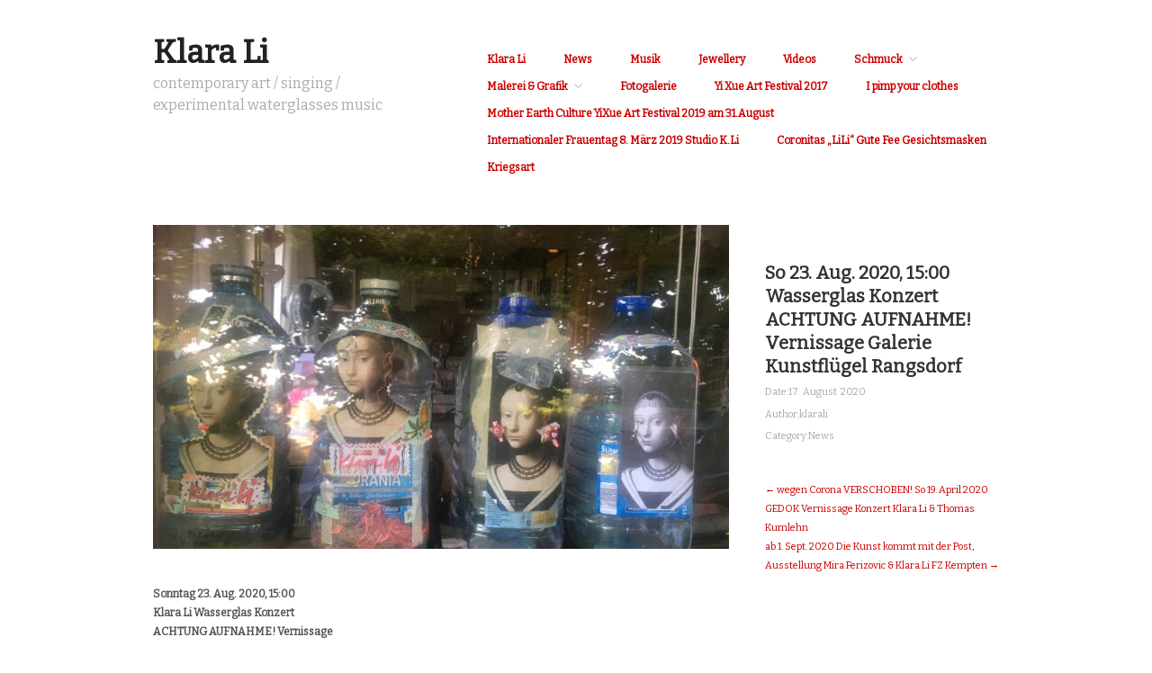

--- FILE ---
content_type: text/html; charset=UTF-8
request_url: https://www.klarali.de/so-23-aug-2020-1500-wasserglas-konzert-achtung-aufnahme-vernissage-galerie-kunstfluegel-rangsdorf/
body_size: 34411
content:
<!DOCTYPE html>
<html dir="ltr" lang="de">
<head>
	<meta charset="UTF-8" />
	<meta name="viewport" content="width=device-width, initial-scale=1.0" />
	<link rel="profile" href="http://gmpg.org/xfn/11" />
	<link rel="pingback" href="https://www.klarali.de/xmlrpc.php" />
	<link href="https://fonts.googleapis.com/css?family=Bitter" rel="stylesheet"> 
	<title>So 23. Aug. 2020, 15:00 Wasserglas Konzert ACHTUNG AUFNAHME! Vernissage Galerie Kunstflügel Rangsdorf | Klara Li</title>
	<style>img:is([sizes="auto" i], [sizes^="auto," i]) { contain-intrinsic-size: 3000px 1500px }</style>
	
		<!-- All in One SEO 4.7.8 - aioseo.com -->
	<meta name="robots" content="max-image-preview:large" />
	<meta name="author" content="klarali"/>
	<meta name="google-site-verification" content="VkXLAE29M4m3Z2Ec73MEUCOnaISk50rFoaaymAthmzU" />
	<meta name="msvalidate.01" content="E7D23867924E55C9A1D2F782C3262664" />
	<link rel="canonical" href="https://www.klarali.de/so-23-aug-2020-1500-wasserglas-konzert-achtung-aufnahme-vernissage-galerie-kunstfluegel-rangsdorf/" />
	<meta name="generator" content="All in One SEO (AIOSEO) 4.7.8" />
		<meta name="google" content="nositelinkssearchbox" />
		<script type="application/ld+json" class="aioseo-schema">
			{"@context":"https:\/\/schema.org","@graph":[{"@type":"Article","@id":"https:\/\/www.klarali.de\/so-23-aug-2020-1500-wasserglas-konzert-achtung-aufnahme-vernissage-galerie-kunstfluegel-rangsdorf\/#article","name":"So 23. Aug. 2020, 15:00 Wasserglas Konzert ACHTUNG AUFNAHME! Vernissage Galerie Kunstfl\u00fcgel Rangsdorf | Klara Li","headline":"So 23. Aug. 2020, 15:00 Wasserglas Konzert ACHTUNG AUFNAHME! Vernissage Galerie Kunstfl\u00fcgel Rangsdorf","author":{"@id":"https:\/\/www.klarali.de\/author\/klarali\/#author"},"publisher":{"@id":"https:\/\/www.klarali.de\/#organization"},"image":{"@type":"ImageObject","url":"https:\/\/www.klarali.de\/wp-content\/uploads\/2020\/08\/vier-K.Li-Wassertr\u00e4gerinnen-Aug.-2020-Wogau-J.-scaled.jpg","width":2560,"height":1920},"datePublished":"2020-08-17T14:34:31+02:00","dateModified":"2020-08-20T15:09:21+02:00","inLanguage":"de-DE","mainEntityOfPage":{"@id":"https:\/\/www.klarali.de\/so-23-aug-2020-1500-wasserglas-konzert-achtung-aufnahme-vernissage-galerie-kunstfluegel-rangsdorf\/#webpage"},"isPartOf":{"@id":"https:\/\/www.klarali.de\/so-23-aug-2020-1500-wasserglas-konzert-achtung-aufnahme-vernissage-galerie-kunstfluegel-rangsdorf\/#webpage"},"articleSection":"News"},{"@type":"BreadcrumbList","@id":"https:\/\/www.klarali.de\/so-23-aug-2020-1500-wasserglas-konzert-achtung-aufnahme-vernissage-galerie-kunstfluegel-rangsdorf\/#breadcrumblist","itemListElement":[{"@type":"ListItem","@id":"https:\/\/www.klarali.de\/#listItem","position":1,"name":"Zu Hause","item":"https:\/\/www.klarali.de\/","nextItem":{"@type":"ListItem","@id":"https:\/\/www.klarali.de\/so-23-aug-2020-1500-wasserglas-konzert-achtung-aufnahme-vernissage-galerie-kunstfluegel-rangsdorf\/#listItem","name":"So 23. Aug. 2020, 15:00 Wasserglas Konzert ACHTUNG AUFNAHME! Vernissage Galerie Kunstfl\u00fcgel Rangsdorf"}},{"@type":"ListItem","@id":"https:\/\/www.klarali.de\/so-23-aug-2020-1500-wasserglas-konzert-achtung-aufnahme-vernissage-galerie-kunstfluegel-rangsdorf\/#listItem","position":2,"name":"So 23. Aug. 2020, 15:00 Wasserglas Konzert ACHTUNG AUFNAHME! Vernissage Galerie Kunstfl\u00fcgel Rangsdorf","previousItem":{"@type":"ListItem","@id":"https:\/\/www.klarali.de\/#listItem","name":"Zu Hause"}}]},{"@type":"Organization","@id":"https:\/\/www.klarali.de\/#organization","name":"Klara Li","description":"contemporary art \/ singing \/ experimental waterglasses music","url":"https:\/\/www.klarali.de\/"},{"@type":"Person","@id":"https:\/\/www.klarali.de\/author\/klarali\/#author","url":"https:\/\/www.klarali.de\/author\/klarali\/","name":"klarali"},{"@type":"WebPage","@id":"https:\/\/www.klarali.de\/so-23-aug-2020-1500-wasserglas-konzert-achtung-aufnahme-vernissage-galerie-kunstfluegel-rangsdorf\/#webpage","url":"https:\/\/www.klarali.de\/so-23-aug-2020-1500-wasserglas-konzert-achtung-aufnahme-vernissage-galerie-kunstfluegel-rangsdorf\/","name":"So 23. Aug. 2020, 15:00 Wasserglas Konzert ACHTUNG AUFNAHME! Vernissage Galerie Kunstfl\u00fcgel Rangsdorf | Klara Li","inLanguage":"de-DE","isPartOf":{"@id":"https:\/\/www.klarali.de\/#website"},"breadcrumb":{"@id":"https:\/\/www.klarali.de\/so-23-aug-2020-1500-wasserglas-konzert-achtung-aufnahme-vernissage-galerie-kunstfluegel-rangsdorf\/#breadcrumblist"},"author":{"@id":"https:\/\/www.klarali.de\/author\/klarali\/#author"},"creator":{"@id":"https:\/\/www.klarali.de\/author\/klarali\/#author"},"image":{"@type":"ImageObject","url":"https:\/\/www.klarali.de\/wp-content\/uploads\/2020\/08\/vier-K.Li-Wassertr\u00e4gerinnen-Aug.-2020-Wogau-J.-scaled.jpg","@id":"https:\/\/www.klarali.de\/so-23-aug-2020-1500-wasserglas-konzert-achtung-aufnahme-vernissage-galerie-kunstfluegel-rangsdorf\/#mainImage","width":2560,"height":1920},"primaryImageOfPage":{"@id":"https:\/\/www.klarali.de\/so-23-aug-2020-1500-wasserglas-konzert-achtung-aufnahme-vernissage-galerie-kunstfluegel-rangsdorf\/#mainImage"},"datePublished":"2020-08-17T14:34:31+02:00","dateModified":"2020-08-20T15:09:21+02:00"},{"@type":"WebSite","@id":"https:\/\/www.klarali.de\/#website","url":"https:\/\/www.klarali.de\/","name":"Klara Li","description":"contemporary art \/ singing \/ experimental waterglasses music","inLanguage":"de-DE","publisher":{"@id":"https:\/\/www.klarali.de\/#organization"}}]}
		</script>
		<!-- All in One SEO -->

<meta name="generator" content="WordPress 6.7.4" />
<meta name="template" content="Hatch 0.3.1" />
<link rel='dns-prefetch' href='//fonts.googleapis.com' />
<link rel="alternate" type="application/rss+xml" title="Klara Li &raquo; Feed" href="https://www.klarali.de/feed/" />
<link rel="alternate" type="application/rss+xml" title="Klara Li &raquo; Kommentar-Feed" href="https://www.klarali.de/comments/feed/" />
<script type="text/javascript">
/* <![CDATA[ */
window._wpemojiSettings = {"baseUrl":"https:\/\/s.w.org\/images\/core\/emoji\/15.0.3\/72x72\/","ext":".png","svgUrl":"https:\/\/s.w.org\/images\/core\/emoji\/15.0.3\/svg\/","svgExt":".svg","source":{"concatemoji":"https:\/\/www.klarali.de\/wp-includes\/js\/wp-emoji-release.min.js?ver=6.7.4"}};
/*! This file is auto-generated */
!function(i,n){var o,s,e;function c(e){try{var t={supportTests:e,timestamp:(new Date).valueOf()};sessionStorage.setItem(o,JSON.stringify(t))}catch(e){}}function p(e,t,n){e.clearRect(0,0,e.canvas.width,e.canvas.height),e.fillText(t,0,0);var t=new Uint32Array(e.getImageData(0,0,e.canvas.width,e.canvas.height).data),r=(e.clearRect(0,0,e.canvas.width,e.canvas.height),e.fillText(n,0,0),new Uint32Array(e.getImageData(0,0,e.canvas.width,e.canvas.height).data));return t.every(function(e,t){return e===r[t]})}function u(e,t,n){switch(t){case"flag":return n(e,"\ud83c\udff3\ufe0f\u200d\u26a7\ufe0f","\ud83c\udff3\ufe0f\u200b\u26a7\ufe0f")?!1:!n(e,"\ud83c\uddfa\ud83c\uddf3","\ud83c\uddfa\u200b\ud83c\uddf3")&&!n(e,"\ud83c\udff4\udb40\udc67\udb40\udc62\udb40\udc65\udb40\udc6e\udb40\udc67\udb40\udc7f","\ud83c\udff4\u200b\udb40\udc67\u200b\udb40\udc62\u200b\udb40\udc65\u200b\udb40\udc6e\u200b\udb40\udc67\u200b\udb40\udc7f");case"emoji":return!n(e,"\ud83d\udc26\u200d\u2b1b","\ud83d\udc26\u200b\u2b1b")}return!1}function f(e,t,n){var r="undefined"!=typeof WorkerGlobalScope&&self instanceof WorkerGlobalScope?new OffscreenCanvas(300,150):i.createElement("canvas"),a=r.getContext("2d",{willReadFrequently:!0}),o=(a.textBaseline="top",a.font="600 32px Arial",{});return e.forEach(function(e){o[e]=t(a,e,n)}),o}function t(e){var t=i.createElement("script");t.src=e,t.defer=!0,i.head.appendChild(t)}"undefined"!=typeof Promise&&(o="wpEmojiSettingsSupports",s=["flag","emoji"],n.supports={everything:!0,everythingExceptFlag:!0},e=new Promise(function(e){i.addEventListener("DOMContentLoaded",e,{once:!0})}),new Promise(function(t){var n=function(){try{var e=JSON.parse(sessionStorage.getItem(o));if("object"==typeof e&&"number"==typeof e.timestamp&&(new Date).valueOf()<e.timestamp+604800&&"object"==typeof e.supportTests)return e.supportTests}catch(e){}return null}();if(!n){if("undefined"!=typeof Worker&&"undefined"!=typeof OffscreenCanvas&&"undefined"!=typeof URL&&URL.createObjectURL&&"undefined"!=typeof Blob)try{var e="postMessage("+f.toString()+"("+[JSON.stringify(s),u.toString(),p.toString()].join(",")+"));",r=new Blob([e],{type:"text/javascript"}),a=new Worker(URL.createObjectURL(r),{name:"wpTestEmojiSupports"});return void(a.onmessage=function(e){c(n=e.data),a.terminate(),t(n)})}catch(e){}c(n=f(s,u,p))}t(n)}).then(function(e){for(var t in e)n.supports[t]=e[t],n.supports.everything=n.supports.everything&&n.supports[t],"flag"!==t&&(n.supports.everythingExceptFlag=n.supports.everythingExceptFlag&&n.supports[t]);n.supports.everythingExceptFlag=n.supports.everythingExceptFlag&&!n.supports.flag,n.DOMReady=!1,n.readyCallback=function(){n.DOMReady=!0}}).then(function(){return e}).then(function(){var e;n.supports.everything||(n.readyCallback(),(e=n.source||{}).concatemoji?t(e.concatemoji):e.wpemoji&&e.twemoji&&(t(e.twemoji),t(e.wpemoji)))}))}((window,document),window._wpemojiSettings);
/* ]]> */
</script>
<link rel='stylesheet' id='style-css' href='https://www.klarali.de/wp-content/themes/hatch/style.css?ver=0.3.1' type='text/css' media='all' />
<style id='wp-emoji-styles-inline-css' type='text/css'>

	img.wp-smiley, img.emoji {
		display: inline !important;
		border: none !important;
		box-shadow: none !important;
		height: 1em !important;
		width: 1em !important;
		margin: 0 0.07em !important;
		vertical-align: -0.1em !important;
		background: none !important;
		padding: 0 !important;
	}
</style>
<link rel='stylesheet' id='wp-block-library-css' href='https://www.klarali.de/wp-includes/css/dist/block-library/style.min.css?ver=6.7.4' type='text/css' media='all' />
<style id='classic-theme-styles-inline-css' type='text/css'>
/*! This file is auto-generated */
.wp-block-button__link{color:#fff;background-color:#32373c;border-radius:9999px;box-shadow:none;text-decoration:none;padding:calc(.667em + 2px) calc(1.333em + 2px);font-size:1.125em}.wp-block-file__button{background:#32373c;color:#fff;text-decoration:none}
</style>
<style id='global-styles-inline-css' type='text/css'>
:root{--wp--preset--aspect-ratio--square: 1;--wp--preset--aspect-ratio--4-3: 4/3;--wp--preset--aspect-ratio--3-4: 3/4;--wp--preset--aspect-ratio--3-2: 3/2;--wp--preset--aspect-ratio--2-3: 2/3;--wp--preset--aspect-ratio--16-9: 16/9;--wp--preset--aspect-ratio--9-16: 9/16;--wp--preset--color--black: #000000;--wp--preset--color--cyan-bluish-gray: #abb8c3;--wp--preset--color--white: #ffffff;--wp--preset--color--pale-pink: #f78da7;--wp--preset--color--vivid-red: #cf2e2e;--wp--preset--color--luminous-vivid-orange: #ff6900;--wp--preset--color--luminous-vivid-amber: #fcb900;--wp--preset--color--light-green-cyan: #7bdcb5;--wp--preset--color--vivid-green-cyan: #00d084;--wp--preset--color--pale-cyan-blue: #8ed1fc;--wp--preset--color--vivid-cyan-blue: #0693e3;--wp--preset--color--vivid-purple: #9b51e0;--wp--preset--gradient--vivid-cyan-blue-to-vivid-purple: linear-gradient(135deg,rgba(6,147,227,1) 0%,rgb(155,81,224) 100%);--wp--preset--gradient--light-green-cyan-to-vivid-green-cyan: linear-gradient(135deg,rgb(122,220,180) 0%,rgb(0,208,130) 100%);--wp--preset--gradient--luminous-vivid-amber-to-luminous-vivid-orange: linear-gradient(135deg,rgba(252,185,0,1) 0%,rgba(255,105,0,1) 100%);--wp--preset--gradient--luminous-vivid-orange-to-vivid-red: linear-gradient(135deg,rgba(255,105,0,1) 0%,rgb(207,46,46) 100%);--wp--preset--gradient--very-light-gray-to-cyan-bluish-gray: linear-gradient(135deg,rgb(238,238,238) 0%,rgb(169,184,195) 100%);--wp--preset--gradient--cool-to-warm-spectrum: linear-gradient(135deg,rgb(74,234,220) 0%,rgb(151,120,209) 20%,rgb(207,42,186) 40%,rgb(238,44,130) 60%,rgb(251,105,98) 80%,rgb(254,248,76) 100%);--wp--preset--gradient--blush-light-purple: linear-gradient(135deg,rgb(255,206,236) 0%,rgb(152,150,240) 100%);--wp--preset--gradient--blush-bordeaux: linear-gradient(135deg,rgb(254,205,165) 0%,rgb(254,45,45) 50%,rgb(107,0,62) 100%);--wp--preset--gradient--luminous-dusk: linear-gradient(135deg,rgb(255,203,112) 0%,rgb(199,81,192) 50%,rgb(65,88,208) 100%);--wp--preset--gradient--pale-ocean: linear-gradient(135deg,rgb(255,245,203) 0%,rgb(182,227,212) 50%,rgb(51,167,181) 100%);--wp--preset--gradient--electric-grass: linear-gradient(135deg,rgb(202,248,128) 0%,rgb(113,206,126) 100%);--wp--preset--gradient--midnight: linear-gradient(135deg,rgb(2,3,129) 0%,rgb(40,116,252) 100%);--wp--preset--font-size--small: 13px;--wp--preset--font-size--medium: 20px;--wp--preset--font-size--large: 36px;--wp--preset--font-size--x-large: 42px;--wp--preset--spacing--20: 0.44rem;--wp--preset--spacing--30: 0.67rem;--wp--preset--spacing--40: 1rem;--wp--preset--spacing--50: 1.5rem;--wp--preset--spacing--60: 2.25rem;--wp--preset--spacing--70: 3.38rem;--wp--preset--spacing--80: 5.06rem;--wp--preset--shadow--natural: 6px 6px 9px rgba(0, 0, 0, 0.2);--wp--preset--shadow--deep: 12px 12px 50px rgba(0, 0, 0, 0.4);--wp--preset--shadow--sharp: 6px 6px 0px rgba(0, 0, 0, 0.2);--wp--preset--shadow--outlined: 6px 6px 0px -3px rgba(255, 255, 255, 1), 6px 6px rgba(0, 0, 0, 1);--wp--preset--shadow--crisp: 6px 6px 0px rgba(0, 0, 0, 1);}:where(.is-layout-flex){gap: 0.5em;}:where(.is-layout-grid){gap: 0.5em;}body .is-layout-flex{display: flex;}.is-layout-flex{flex-wrap: wrap;align-items: center;}.is-layout-flex > :is(*, div){margin: 0;}body .is-layout-grid{display: grid;}.is-layout-grid > :is(*, div){margin: 0;}:where(.wp-block-columns.is-layout-flex){gap: 2em;}:where(.wp-block-columns.is-layout-grid){gap: 2em;}:where(.wp-block-post-template.is-layout-flex){gap: 1.25em;}:where(.wp-block-post-template.is-layout-grid){gap: 1.25em;}.has-black-color{color: var(--wp--preset--color--black) !important;}.has-cyan-bluish-gray-color{color: var(--wp--preset--color--cyan-bluish-gray) !important;}.has-white-color{color: var(--wp--preset--color--white) !important;}.has-pale-pink-color{color: var(--wp--preset--color--pale-pink) !important;}.has-vivid-red-color{color: var(--wp--preset--color--vivid-red) !important;}.has-luminous-vivid-orange-color{color: var(--wp--preset--color--luminous-vivid-orange) !important;}.has-luminous-vivid-amber-color{color: var(--wp--preset--color--luminous-vivid-amber) !important;}.has-light-green-cyan-color{color: var(--wp--preset--color--light-green-cyan) !important;}.has-vivid-green-cyan-color{color: var(--wp--preset--color--vivid-green-cyan) !important;}.has-pale-cyan-blue-color{color: var(--wp--preset--color--pale-cyan-blue) !important;}.has-vivid-cyan-blue-color{color: var(--wp--preset--color--vivid-cyan-blue) !important;}.has-vivid-purple-color{color: var(--wp--preset--color--vivid-purple) !important;}.has-black-background-color{background-color: var(--wp--preset--color--black) !important;}.has-cyan-bluish-gray-background-color{background-color: var(--wp--preset--color--cyan-bluish-gray) !important;}.has-white-background-color{background-color: var(--wp--preset--color--white) !important;}.has-pale-pink-background-color{background-color: var(--wp--preset--color--pale-pink) !important;}.has-vivid-red-background-color{background-color: var(--wp--preset--color--vivid-red) !important;}.has-luminous-vivid-orange-background-color{background-color: var(--wp--preset--color--luminous-vivid-orange) !important;}.has-luminous-vivid-amber-background-color{background-color: var(--wp--preset--color--luminous-vivid-amber) !important;}.has-light-green-cyan-background-color{background-color: var(--wp--preset--color--light-green-cyan) !important;}.has-vivid-green-cyan-background-color{background-color: var(--wp--preset--color--vivid-green-cyan) !important;}.has-pale-cyan-blue-background-color{background-color: var(--wp--preset--color--pale-cyan-blue) !important;}.has-vivid-cyan-blue-background-color{background-color: var(--wp--preset--color--vivid-cyan-blue) !important;}.has-vivid-purple-background-color{background-color: var(--wp--preset--color--vivid-purple) !important;}.has-black-border-color{border-color: var(--wp--preset--color--black) !important;}.has-cyan-bluish-gray-border-color{border-color: var(--wp--preset--color--cyan-bluish-gray) !important;}.has-white-border-color{border-color: var(--wp--preset--color--white) !important;}.has-pale-pink-border-color{border-color: var(--wp--preset--color--pale-pink) !important;}.has-vivid-red-border-color{border-color: var(--wp--preset--color--vivid-red) !important;}.has-luminous-vivid-orange-border-color{border-color: var(--wp--preset--color--luminous-vivid-orange) !important;}.has-luminous-vivid-amber-border-color{border-color: var(--wp--preset--color--luminous-vivid-amber) !important;}.has-light-green-cyan-border-color{border-color: var(--wp--preset--color--light-green-cyan) !important;}.has-vivid-green-cyan-border-color{border-color: var(--wp--preset--color--vivid-green-cyan) !important;}.has-pale-cyan-blue-border-color{border-color: var(--wp--preset--color--pale-cyan-blue) !important;}.has-vivid-cyan-blue-border-color{border-color: var(--wp--preset--color--vivid-cyan-blue) !important;}.has-vivid-purple-border-color{border-color: var(--wp--preset--color--vivid-purple) !important;}.has-vivid-cyan-blue-to-vivid-purple-gradient-background{background: var(--wp--preset--gradient--vivid-cyan-blue-to-vivid-purple) !important;}.has-light-green-cyan-to-vivid-green-cyan-gradient-background{background: var(--wp--preset--gradient--light-green-cyan-to-vivid-green-cyan) !important;}.has-luminous-vivid-amber-to-luminous-vivid-orange-gradient-background{background: var(--wp--preset--gradient--luminous-vivid-amber-to-luminous-vivid-orange) !important;}.has-luminous-vivid-orange-to-vivid-red-gradient-background{background: var(--wp--preset--gradient--luminous-vivid-orange-to-vivid-red) !important;}.has-very-light-gray-to-cyan-bluish-gray-gradient-background{background: var(--wp--preset--gradient--very-light-gray-to-cyan-bluish-gray) !important;}.has-cool-to-warm-spectrum-gradient-background{background: var(--wp--preset--gradient--cool-to-warm-spectrum) !important;}.has-blush-light-purple-gradient-background{background: var(--wp--preset--gradient--blush-light-purple) !important;}.has-blush-bordeaux-gradient-background{background: var(--wp--preset--gradient--blush-bordeaux) !important;}.has-luminous-dusk-gradient-background{background: var(--wp--preset--gradient--luminous-dusk) !important;}.has-pale-ocean-gradient-background{background: var(--wp--preset--gradient--pale-ocean) !important;}.has-electric-grass-gradient-background{background: var(--wp--preset--gradient--electric-grass) !important;}.has-midnight-gradient-background{background: var(--wp--preset--gradient--midnight) !important;}.has-small-font-size{font-size: var(--wp--preset--font-size--small) !important;}.has-medium-font-size{font-size: var(--wp--preset--font-size--medium) !important;}.has-large-font-size{font-size: var(--wp--preset--font-size--large) !important;}.has-x-large-font-size{font-size: var(--wp--preset--font-size--x-large) !important;}
:where(.wp-block-post-template.is-layout-flex){gap: 1.25em;}:where(.wp-block-post-template.is-layout-grid){gap: 1.25em;}
:where(.wp-block-columns.is-layout-flex){gap: 2em;}:where(.wp-block-columns.is-layout-grid){gap: 2em;}
:root :where(.wp-block-pullquote){font-size: 1.5em;line-height: 1.6;}
</style>
<link rel='stylesheet' id='font-bitter-css' href='http://fonts.googleapis.com/css?family=Bitter&#038;ver=1' type='text/css' media='screen' />
<link rel='stylesheet' id='hatch_fancybox-stylesheet-css' href='https://www.klarali.de/wp-content/themes/hatch/js/fancybox/jquery.fancybox-1.3.4.css?ver=1' type='text/css' media='screen' />
<script type="text/javascript" src="https://www.klarali.de/wp-includes/js/jquery/jquery.min.js?ver=3.7.1" id="jquery-core-js"></script>
<script type="text/javascript" src="https://www.klarali.de/wp-includes/js/jquery/jquery-migrate.min.js?ver=3.4.1" id="jquery-migrate-js"></script>
<link rel="https://api.w.org/" href="https://www.klarali.de/wp-json/" /><link rel="alternate" title="JSON" type="application/json" href="https://www.klarali.de/wp-json/wp/v2/posts/3189" /><link rel="EditURI" type="application/rsd+xml" title="RSD" href="https://www.klarali.de/xmlrpc.php?rsd" />
<link rel='shortlink' href='https://www.klarali.de/?p=3189' />
<link rel="alternate" title="oEmbed (JSON)" type="application/json+oembed" href="https://www.klarali.de/wp-json/oembed/1.0/embed?url=https%3A%2F%2Fwww.klarali.de%2Fso-23-aug-2020-1500-wasserglas-konzert-achtung-aufnahme-vernissage-galerie-kunstfluegel-rangsdorf%2F" />
<link rel="alternate" title="oEmbed (XML)" type="text/xml+oembed" href="https://www.klarali.de/wp-json/oembed/1.0/embed?url=https%3A%2F%2Fwww.klarali.de%2Fso-23-aug-2020-1500-wasserglas-konzert-achtung-aufnahme-vernissage-galerie-kunstfluegel-rangsdorf%2F&#038;format=xml" />

	<style type="text/css">

		/* Font size. */
					html { font-size: 16px; }
		
		/* Font family. */
					h1, h2, h3, h4, h5, h6, dl dt, blockquote, blockquote blockquote blockquote, #site-title, #menu-primary li a { font-family: 'Bitter', serif; }
		
		/* Link color. */
					a, a:visited, .page-template-front .hfeed-more .hentry .entry-title a:hover, .entry-title a, .entry-title a:visited { color: #cc0000; }
			.read-more, .read-more:visited, .pagination a:hover, .comment-navigation a:hover, #respond #submit, .button, a.button, #subscribe #subbutton, .wpcf7-submit, #loginform .button-primary { background-color: #cc0000; }
				a:hover, a:focus { color: #000; }
		.read-more:hover, #respond #submit:hover, .button:hover, a.button:hover, #subscribe #subbutton:hover, .wpcf7-submit:hover, #loginform .button-primary:hover { background-color: #111; }

		/* Custom CSS. */
		
	
	</style>	


<!-- Style settings -->
<style type="text/css" media="all">
html { font-size: 16px; }
body { font-family: Bitter, serif; }
a, a:visited, #footer a:hover, .entry-title a:hover { color: #cc0000; }
a:hover, a:focus { color: #000; }
</style>
<link rel="icon" href="https://www.klarali.de/wp-content/uploads/2020/09/website-icon-klarali-299x300.png" sizes="32x32" />
<link rel="icon" href="https://www.klarali.de/wp-content/uploads/2020/09/website-icon-klarali-299x300.png" sizes="192x192" />
<link rel="apple-touch-icon" href="https://www.klarali.de/wp-content/uploads/2020/09/website-icon-klarali-299x300.png" />
<meta name="msapplication-TileImage" content="https://www.klarali.de/wp-content/uploads/2020/09/website-icon-klarali-299x300.png" />
		<style type="text/css" id="wp-custom-css">
			/*
Füge deinen eigenen CSS-Code nach diesem Kommentar hinter dem abschließenden Schrägstrich ein. 

Klicke auf das Hilfe-Symbol oben, um mehr zu erfahren.
*/

html { font-size: 1em; }
body { font-family: 'Bitter', serif; }
a, a:visited, #footer a:hover, .entry-title a:hover { color: #cc0000; }
a:hover, a:focus { color: #000; }		</style>
		</head>

<body class="wordpress  de_DE parent-theme y2026 m01 d22 h19 thursday logged-out custom-header singular singular-post singular-post-3189">

	
	<div id="container">
		
		<div class="wrap">

				
			<div id="header">
	
					
					<div id="branding">
						
																<h1 class="site-title"><a href="https://www.klarali.de/" rel="home">Klara Li</a></h1>
											<h2 class="site-description">contemporary art / singing / experimental waterglasses music</h2>
										</div><!-- #branding -->
					
					
	
	<div id="menu-primary" class="menu-container">

		
		<div class="menu"><ul id="menu-primary-items" class=""><li id="menu-item-15" class="menu-item menu-item-type-post_type menu-item-object-page menu-item-home menu-item-15"><a href="https://www.klarali.de/klarali/">Klara Li</a></li>
<li id="menu-item-63" class="menu-item menu-item-type-taxonomy menu-item-object-category current-post-ancestor current-menu-parent current-post-parent menu-item-63"><a href="https://www.klarali.de/category/news/">News</a></li>
<li id="menu-item-1333" class="menu-item menu-item-type-post_type menu-item-object-page menu-item-1333"><a href="https://www.klarali.de/musik/">Musik</a></li>
<li id="menu-item-1878" class="menu-item menu-item-type-post_type menu-item-object-page menu-item-1878"><a href="https://www.klarali.de/store/">Jewellery</a></li>
<li id="menu-item-100" class="menu-item menu-item-type-post_type menu-item-object-page menu-item-100"><a href="https://www.klarali.de/video/">Videos</a></li>
<li id="menu-item-17" class="menu-item menu-item-type-post_type menu-item-object-page menu-item-has-children menu-item-17"><a href="https://www.klarali.de/schmuc/">Schmuck</a>
<ul class="sub-menu">
	<li id="menu-item-461" class="menu-item menu-item-type-post_type menu-item-object-page menu-item-461"><a href="https://www.klarali.de/9-9-2012-schmuck-foto-portraits/">9.9.2012 Schmuck Foto Porträts</a></li>
</ul>
</li>
<li id="menu-item-435" class="menu-item menu-item-type-post_type menu-item-object-page menu-item-has-children menu-item-435"><a href="https://www.klarali.de/grafik/">Malerei &#038; Grafik</a>
<ul class="sub-menu">
	<li id="menu-item-2606" class="menu-item menu-item-type-post_type menu-item-object-page menu-item-2606"><a href="https://www.klarali.de/da-di-feng-shui-reise-kalligrafie-grafik-klara-li-11-23-viii-18-mit-wei-ling-yi-und-der-yi-xue/">Da Di Feng Shui Reise-Kalligrafie &#038; Grafik 11.-23.Aug.18 mit Wei Ling Yi</a></li>
</ul>
</li>
<li id="menu-item-884" class="menu-item menu-item-type-post_type menu-item-object-page menu-item-884"><a href="https://www.klarali.de/fotogalerie/">Fotogalerie</a></li>
<li id="menu-item-2092" class="menu-item menu-item-type-post_type menu-item-object-page menu-item-2092"><a href="https://www.klarali.de/fotogalerie/yi-xue-art-festival-berlin-25-26-august-2017-mother-earth-parade/">Yi Xue Art Festival 2017</a></li>
<li id="menu-item-2095" class="menu-item menu-item-type-post_type menu-item-object-page menu-item-2095"><a href="https://www.klarali.de/i-pimp-your-clothes/">I pimp your clothes</a></li>
<li id="menu-item-2978" class="menu-item menu-item-type-post_type menu-item-object-page menu-item-2978"><a href="https://www.klarali.de/mother-earth-culture-yixue-art-festival-2019-am-31-august/">Mother Earth Culture YiXue Art Festival 2019 am 31.August</a></li>
<li id="menu-item-3017" class="menu-item menu-item-type-post_type menu-item-object-page menu-item-3017"><a href="https://www.klarali.de/internationaler-frauentag-8-maerz-2019-studio-k-li/">Internationaler Frauentag 8. März 2019 Studio K.Li</a></li>
<li id="menu-item-3173" class="menu-item menu-item-type-post_type menu-item-object-page menu-item-3173"><a href="https://www.klarali.de/coronitas-lili-gute-fee-gesichtsmasken/">Coronitas &#8222;LiLi&#8220; Gute Fee Gesichtsmasken</a></li>
<li id="menu-item-3433" class="menu-item menu-item-type-post_type menu-item-object-page menu-item-3433"><a href="https://www.klarali.de/kriegsart/">Kriegsart</a></li>
</ul></div>
		
	</div><!-- #menu-primary .menu-container -->

	
				
	
						
					
			</div><!-- #header -->
	
				
				
			<div id="main">
	
				
	
	<div id="content">

		
		<div class="hfeed">

			
				
					
					<div id="post-3189" class="hentry post publish post-1 odd author-klarali category-news">

												
						<div class="post-content">
							
							<img src="https://www.klarali.de/wp-content/uploads/2020/08/vier-K.Li-Wasserträgerinnen-Aug.-2020-Wogau-J.-640x360.jpg" alt="So 23. Aug. 2020, 15:00 Wasserglas Konzert ACHTUNG AUFNAHME! Vernissage Galerie Kunstflügel Rangsdorf" class="single-thumbnail featured" width="640" height="360" />													
							<div class="post-aside">								
							
								<h1 class="post-title entry-title">So 23. Aug. 2020, 15:00 Wasserglas Konzert ACHTUNG AUFNAHME! Vernissage Galerie Kunstflügel Rangsdorf</h1>
								
								<div class="byline byline-date">Date:<a href="https://www.klarali.de/so-23-aug-2020-1500-wasserglas-konzert-achtung-aufnahme-vernissage-galerie-kunstfluegel-rangsdorf/">17. August 2020</a></div>
								
								<div class="byline byline-author">Author:<a href="https://www.klarali.de/author/klarali/" title="Beiträge von klarali" rel="author">klarali</a></div>
								
								<div class="byline byline-ategory">Category:<a href="https://www.klarali.de/category/news/" rel="category tag">News</a></div>
								
								<div class="entry-meta"></div>
														
								<div class="byline byline-edit"></div>
								
								
	
		<div class="loop-nav">
			<div class="previous"><a href="https://www.klarali.de/sonntag-19-april-2020-gedok-vernissage-konzert-klara-li-thomas-kumlehn/" rel="prev">&larr; wegen Corona VERSCHOBEN! So 19. April 2020 GEDOK Vernissage Konzert Klara Li &#038; Thomas Kumlehn</a></div>			<div class="next"><a href="https://www.klarali.de/ab-1-sept-2020-die-kunst-kommt-mit-der-post-ausstellung-mira-ferizovic-klara-li-fz-kempten/" rel="next">ab 1. Sept. 2020 Die Kunst kommt mit der Post, Ausstellung Mira Ferizovic &#038; Klara Li FZ Kempten &rarr;</a></div>		</div><!-- .loop-nav -->

									
							</div>
						
							<div class="entry-content">
								<p><strong>Sonntag 23. Aug. 2020, 15:00 </strong><br />
<strong>Klara Li Wasserglas Konzert</strong><br />
<strong>ACHTUNG AUFNAHME! Vernissage</strong></p>
<p><b>Antje Bräuer</b> (*1972) ist eine mehrfach ausgezeichnete Schmuckkünstlerin, die ihr Studium an der Kunsthochschule Burg Giebichenstein in Halle 2001 mit einem Graduiertenstipendium abgeschlossen hat und mit Werken in verschiedenen internationalen Sammlungen präsent ist. Sie lebt und arbeitet in Hohenleipisch, wo sie Schmuckstücke aus Holz, Titan, Gold, Stahl oder Aluminium entstehen lässt und mit der Ästhetik von Fundstücken spielt, die sie immer wieder überraschend umdeutet.<b></b></p>
<p><strong>Adelheid Fuss </strong>(*1977) hat nach einer Ausbildung als Holzbildhauerin bis 2009 ihr Bildhauerei-Studium an der Burg Giebichenstein in Halle absolviert. In der Ausstellung zeigt die Potsdamer Künstlerin Bronzen und Material- und Prägedrucke. Ihre Skulpturen sind ineinander verschlungene, miteinander verwachsene Körper, deren Bewegtheit die Betrachtenden mitreißt, deren Bruchstellen aber auch den Blick stocken lassen, irritieren. Daneben stehen gedruckte Berglandschaften in Hell-Dunkel-Überlappungen, die sich wie eine bewegt-unbewegte Masse vor uns auftürmen.</p>
<p><b>Barbara Illmer</b> (*1958) hat nach ihrem Studium der Bühnenplastik an der Hochschule für Bildende Künste Dresden als Theaterplastikerin und Filmarchitektin gearbeitet und ist seit 1992 als freischaffende Künstlerin tätig, die sich Skulpturen und Objekten aus Holz, Keramik und Papier verschrieben hat. In ihrem Atelier in Potsdam lässt sie seit 2000 Kunstwerke entstehen, die auf drängende Fragen der Gegenwart Bezug nehmen, wie das leuchtend rote Papierobjekt &#8222;Brennende Arche&#8220;, das an organische Strukturen erinnert und in der Ausstellung zur Diskussion einlädt.</p>
<p><b>Katrin Kamrau</b> (*1981) hat bis 2010 Fotografie und Medien an der Fachhochschule Bielefeld studiert und wurde im Anschluss an ihr Studium mit dem Preis &#8222;gute aussichten – junge deutsche fotografie&#8220; ausgezeichnet. In ihrem Werk setzt sich die Künstlerin aus Lübben intensiv mit dem normierenden Charakter von Fotografie in Geschichte und Gegenwart auseinander. Sie beschäftigt sich mit fotografischen Inszenierungen, die unsere Wahrnehmung prägen, Bilder eines idealen Lebens vorgeben und die fotografische Praxis über Jahrzehnte maßgeblich mitbestimmen.<b></b></p>
<p><strong>Marion Stille</strong> hat Malerei und Grafik an der Kunsthochschule Weißensee studiert und ist seit 1980 freiberuflich tätig. 1998 hat sie ihr künstlerisches Repertoire um die Freskotechnik erweitert, was sich bis heute in ihrer Malerei niederschlägt. Ausgehend von Naturerlebnissen, die sie nicht zuletzt auf ihren Studienreisen rund um die Welt gewonnen hat, schafft sie mittel- und großformatige Abstraktionen, die in der Intensität der Farben und dem bewegten Auftrag eine unmittelbare Wirkung entfalten und die Betrachtenden am Erlebten teilhaben lässt.</p>
<p><strong>Galerie KUNSTFLÜGEL</strong> im GEDOK-Haus<br />
c/o GEDOK e.V.<br />
Gemeinschaft der Künstlerinnen und<br />
Kunstfördernden, Gruppe Brandenburg<br />
<strong>Seebadallee 45</strong><br />
<strong>D-15834 Rangsdorf</strong><br />
Fon +49-33708-70733<br />
<a href="http://www.gedok-brandenburg.de/">www.gedok-brandenburg.de</a></p>
															</div><!-- .entry-content -->

													
						</div><!-- .post-content -->

					</div><!-- .hentry -->

					
					
					
					
				
			
		</div><!-- .hfeed -->

		
		

	</div><!-- #content -->

	
				
				
		</div><!-- #main -->

		
				

		
		<div id="footer">

			
			<div class="footer-content">
			            
				<p class="copyright">Copyright © 2026 Klara Li | <a href="https://www.klarali.de/impressum">Impressum</a> | <a href="https://www.klarali.de/datenschutzerklaerung">Datenschutzerkl&auml;rung</a> | <a href="http://archiv.klarali.de">Archiv</a></p>

				
			</div>

			
		</div><!-- #footer -->

				
		</div><!-- .wrap -->

	</div><!-- #container -->

		
	<script type="text/javascript" src="https://www.klarali.de/wp-content/themes/hatch/js/fancybox/jquery.fancybox-1.3.4.pack.js?ver=1.0" id="hatch_fancybox-js"></script>
<script type="text/javascript" src="https://www.klarali.de/wp-content/themes/hatch/js/jquery.fitvids.js?ver=1.0" id="hatch_fitvids-js"></script>
<script type="text/javascript" src="https://www.klarali.de/wp-content/themes/hatch/js/footer-scripts.js?ver=1.0" id="hatch_footer-scripts-js"></script>
<script type="text/javascript" src="https://www.klarali.de/wp-content/themes/hatch/library/js/drop-downs.min.js?ver=20130805" id="drop-downs-js"></script>

</body>
</html>